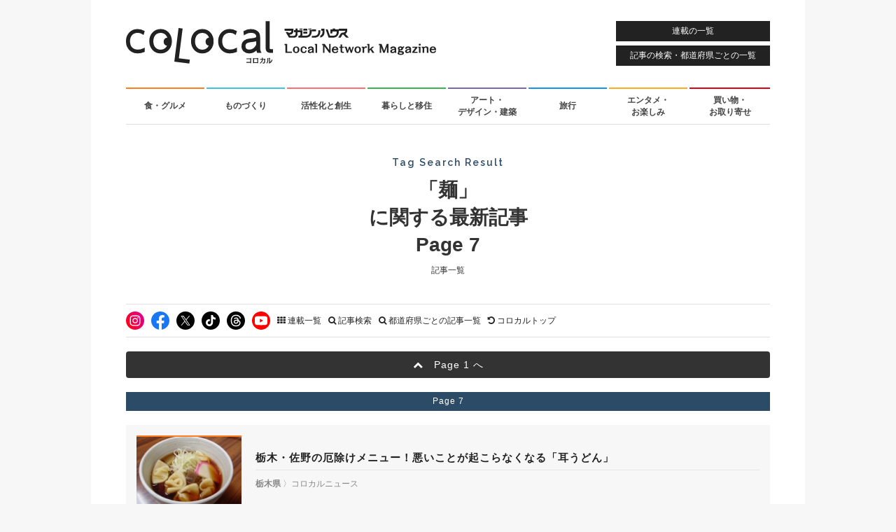

--- FILE ---
content_type: text/html; charset=UTF-8
request_url: https://colocal.jp/tag/sol-noodle/page/7
body_size: 7800
content:
<!DOCTYPE html>
<html lang="ja"
      xmlns:og="http://ogp.me/ns#"
      xmlns:fb="http://www.facebook.com/2008/fbml"
      xmlns:mixi="http://mixi-platform.com/ns#">
<head>
<meta http-equiv="content-type" content="text/html; charset=UTF-8" />
<meta http-equiv="X-UA-Compatible" content="IE=edge">
<title>「麺」に関する最新記事｜Page 7｜「colocal コロカル」ローカルを学ぶ・暮らす・旅する</title>
<meta property="og:site_name" content="「colocal コロカル」ローカルを学ぶ・暮らす・旅する" />
<meta property="og:title" content="「麺」に関する最新記事｜Page 7" />
<meta property="og:url" content="http://colocal.jp/tag/sol-noodle/page/7" />
<meta property="og:image" content="https://libs.colocal.jp/wp-content/themes/colocal/libs/images/cmn/cmn-ogimage.jpg" />
<meta property="fb:app_id" content="1659586090982917" />
<meta property="og:description" content="日本各地の魅力ある「ローカル・地域」情報をテーマにしたWebマガジン『コロカル』。「麺」についてのおすすめ記事一覧ページ（P.7）です。気になった最新記事はぜひチェックを！" />
<meta name="description" content="日本各地の魅力ある「ローカル・地域」情報をテーマにしたWebマガジン『コロカル』。「麺」についてのおすすめ記事一覧ページ（P.7）です。気になった最新記事はぜひチェックを！" />
<link rel="next" href="https://colocal.jp/tag/sol-noodle/page/8" />
<link rel="prev" href="https://colocal.jp/tag/sol-noodle/page/6" />
<!-- wp_head	////////////////////////////////////////////////////////////-->
<meta name='robots' content='max-image-preview:large' />
<link rel="canonical" href="https://colocal.jp/tag/sol-noodle/page/7" />
<link rel='dns-prefetch' href='//anymind360.com' />
<link rel="alternate" type="application/rss+xml" title="「colocal コロカル」ローカルを学ぶ・暮らす・旅する &raquo; フィード" href="https://colocal.jp/feed" />
<link rel="alternate" type="application/rss+xml" title="「colocal コロカル」ローカルを学ぶ・暮らす・旅する &raquo; コメントフィード" href="https://colocal.jp/comments/feed" />
<!-- Global site tag (gtag.js) - Google Analytics -->
<script async src="https://www.googletagmanager.com/gtag/js?id=G-W39ZJVMR98"></script>
<script>window.dataLayer = window.dataLayer || []; function gtag(){dataLayer.push(arguments);} gtag('js', new Date()); gtag('config', 'G-W39ZJVMR98');</script>
<script>
//google customsearch
(function() {
var cx = '009309843068459908571:dbj-98ssoiq';
var gcse = document.createElement('script');
gcse.type = 'text/javascript';
gcse.async = true;
gcse.src = 'https://cse.google.com/cse.js?cx=' + cx;
var s = document.getElementsByTagName('script')[0];
s.parentNode.insertBefore(gcse, s);
})();
</script>
<!-- Google Tag Manager -->
<script>(function(w,d,s,l,i){w[l]=w[l]||[];w[l].push({'gtm.start':
new Date().getTime(),event:'gtm.js'});var f=d.getElementsByTagName(s)[0],
j=d.createElement(s),dl=l!='dataLayer'?'&l='+l:'';j.async=true;j.src=
'https://www.googletagmanager.com/gtm.js?id='+i+dl;f.parentNode.insertBefore(j,f);
})(window,document,'script','dataLayer','GTM-KTCJKJS');</script>
<!-- End Google Tag Manager -->
<style id='wp-img-auto-sizes-contain-inline-css' type='text/css'>
img:is([sizes=auto i],[sizes^="auto," i]){contain-intrinsic-size:3000px 1500px}
/*# sourceURL=wp-img-auto-sizes-contain-inline-css */
</style>
<style id='classic-theme-styles-inline-css' type='text/css'>
/*! This file is auto-generated */
.wp-block-button__link{color:#fff;background-color:#32373c;border-radius:9999px;box-shadow:none;text-decoration:none;padding:calc(.667em + 2px) calc(1.333em + 2px);font-size:1.125em}.wp-block-file__button{background:#32373c;color:#fff;text-decoration:none}
/*# sourceURL=/wp-includes/css/classic-themes.min.css */
</style>
<script type="text/javascript" src="//anymind360.com/js/18646/ats.js?ver=1.0.0" id="anymind-sw-js"></script>
<script type="text/javascript" src="//ajax.googleapis.com/ajax/libs/jquery/1.8.1/jquery.min.js?ver=1.8.1" id="jquery-js"></script>
<link rel="author" href="//plus.google.com/115339915240083529365" />
<script type="text/javascript">
	window.urlSnsNormal = 'https://colocal.jp/tag/sol-noodle';
	window.urlSnsProtocol = 'ssl';
	window.urlDictPid = window.urlDictPid || {};
	window.urlDictPid['29494'] = '';
</script>

<!-- libs css	////////////////////////////////////////////////////////////-->
<link rel="shortcut icon" href="/favicon.ico" />
<link rel="stylesheet" href="//maxcdn.bootstrapcdn.com/font-awesome/4.4.0/css/font-awesome.min.css">
<link rel="stylesheet" type="text/css" href="//fonts.googleapis.com/css?family=Raleway:400,600" />
<link rel="stylesheet" type="text/css" href="https://libs.colocal.jp/wp-content/themes/colocal/libs/css/cmn-format.css?ver=7.151" />
<link rel="stylesheet" type="text/css" href="https://libs.colocal.jp/wp-content/themes/colocal/libs/css/cmn-style.css?ver=7.151" />

<!-- libs js	////////////////////////////////////////////////////////////-->
<!--[if lt IE 9]>
<script src="//html5shiv.googlecode.com/svn/trunk/html5.js"></script>
<![endif]-->
<script type="text/javascript" src="https://libs.colocal.jp/wp-content/themes/colocal/libs/js/cmn-plugin.js?ver=7.151"></script>
<script type="text/javascript" src="https://libs.colocal.jp/wp-content/themes/colocal/libs/plugins/jquery.infinitescroll/jquery.infinitescroll.min.js"></script>
<script type="text/javascript" src="https://libs.colocal.jp/wp-content/themes/colocal/libs/js/cmn-common.js?ver=7.151"></script>
<script type="text/javascript" src="https://libs.colocal.jp/wp-content/themes/colocal/libs/js/arc-infinitescroll-archive.js?ver=7.151"></script>


<!-- Facebook Pixel Code	////////////////////////////////////////////////////////-->
<script>
  !function(f,b,e,v,n,t,s)
  {if(f.fbq)return;n=f.fbq=function(){n.callMethod?
  n.callMethod.apply(n,arguments):n.queue.push(arguments)};
  if(!f._fbq)f._fbq=n;n.push=n;n.loaded=!0;n.version='2.0';
  n.queue=[];t=b.createElement(e);t.async=!0;
  t.src=v;s=b.getElementsByTagName(e)[0];
  s.parentNode.insertBefore(t,s)}(window, document,'script',
  'https://connect.facebook.net/en_US/fbevents.js');
  fbq('init', '541540806007661');
  fbq('track', 'PageView');
</script>
<noscript>
<img height="1" width="1" style="display:none" src="https://www.facebook.com/tr?id=541540806007661&ev=PageView&noscript=1" />	
</noscript>
<!-- End Facebook Pixel Code -->


<style id='global-styles-inline-css' type='text/css'>
:root{--wp--preset--aspect-ratio--square: 1;--wp--preset--aspect-ratio--4-3: 4/3;--wp--preset--aspect-ratio--3-4: 3/4;--wp--preset--aspect-ratio--3-2: 3/2;--wp--preset--aspect-ratio--2-3: 2/3;--wp--preset--aspect-ratio--16-9: 16/9;--wp--preset--aspect-ratio--9-16: 9/16;--wp--preset--color--black: #000000;--wp--preset--color--cyan-bluish-gray: #abb8c3;--wp--preset--color--white: #ffffff;--wp--preset--color--pale-pink: #f78da7;--wp--preset--color--vivid-red: #cf2e2e;--wp--preset--color--luminous-vivid-orange: #ff6900;--wp--preset--color--luminous-vivid-amber: #fcb900;--wp--preset--color--light-green-cyan: #7bdcb5;--wp--preset--color--vivid-green-cyan: #00d084;--wp--preset--color--pale-cyan-blue: #8ed1fc;--wp--preset--color--vivid-cyan-blue: #0693e3;--wp--preset--color--vivid-purple: #9b51e0;--wp--preset--gradient--vivid-cyan-blue-to-vivid-purple: linear-gradient(135deg,rgb(6,147,227) 0%,rgb(155,81,224) 100%);--wp--preset--gradient--light-green-cyan-to-vivid-green-cyan: linear-gradient(135deg,rgb(122,220,180) 0%,rgb(0,208,130) 100%);--wp--preset--gradient--luminous-vivid-amber-to-luminous-vivid-orange: linear-gradient(135deg,rgb(252,185,0) 0%,rgb(255,105,0) 100%);--wp--preset--gradient--luminous-vivid-orange-to-vivid-red: linear-gradient(135deg,rgb(255,105,0) 0%,rgb(207,46,46) 100%);--wp--preset--gradient--very-light-gray-to-cyan-bluish-gray: linear-gradient(135deg,rgb(238,238,238) 0%,rgb(169,184,195) 100%);--wp--preset--gradient--cool-to-warm-spectrum: linear-gradient(135deg,rgb(74,234,220) 0%,rgb(151,120,209) 20%,rgb(207,42,186) 40%,rgb(238,44,130) 60%,rgb(251,105,98) 80%,rgb(254,248,76) 100%);--wp--preset--gradient--blush-light-purple: linear-gradient(135deg,rgb(255,206,236) 0%,rgb(152,150,240) 100%);--wp--preset--gradient--blush-bordeaux: linear-gradient(135deg,rgb(254,205,165) 0%,rgb(254,45,45) 50%,rgb(107,0,62) 100%);--wp--preset--gradient--luminous-dusk: linear-gradient(135deg,rgb(255,203,112) 0%,rgb(199,81,192) 50%,rgb(65,88,208) 100%);--wp--preset--gradient--pale-ocean: linear-gradient(135deg,rgb(255,245,203) 0%,rgb(182,227,212) 50%,rgb(51,167,181) 100%);--wp--preset--gradient--electric-grass: linear-gradient(135deg,rgb(202,248,128) 0%,rgb(113,206,126) 100%);--wp--preset--gradient--midnight: linear-gradient(135deg,rgb(2,3,129) 0%,rgb(40,116,252) 100%);--wp--preset--font-size--small: 13px;--wp--preset--font-size--medium: 20px;--wp--preset--font-size--large: 36px;--wp--preset--font-size--x-large: 42px;--wp--preset--spacing--20: 0.44rem;--wp--preset--spacing--30: 0.67rem;--wp--preset--spacing--40: 1rem;--wp--preset--spacing--50: 1.5rem;--wp--preset--spacing--60: 2.25rem;--wp--preset--spacing--70: 3.38rem;--wp--preset--spacing--80: 5.06rem;--wp--preset--shadow--natural: 6px 6px 9px rgba(0, 0, 0, 0.2);--wp--preset--shadow--deep: 12px 12px 50px rgba(0, 0, 0, 0.4);--wp--preset--shadow--sharp: 6px 6px 0px rgba(0, 0, 0, 0.2);--wp--preset--shadow--outlined: 6px 6px 0px -3px rgb(255, 255, 255), 6px 6px rgb(0, 0, 0);--wp--preset--shadow--crisp: 6px 6px 0px rgb(0, 0, 0);}:where(.is-layout-flex){gap: 0.5em;}:where(.is-layout-grid){gap: 0.5em;}body .is-layout-flex{display: flex;}.is-layout-flex{flex-wrap: wrap;align-items: center;}.is-layout-flex > :is(*, div){margin: 0;}body .is-layout-grid{display: grid;}.is-layout-grid > :is(*, div){margin: 0;}:where(.wp-block-columns.is-layout-flex){gap: 2em;}:where(.wp-block-columns.is-layout-grid){gap: 2em;}:where(.wp-block-post-template.is-layout-flex){gap: 1.25em;}:where(.wp-block-post-template.is-layout-grid){gap: 1.25em;}.has-black-color{color: var(--wp--preset--color--black) !important;}.has-cyan-bluish-gray-color{color: var(--wp--preset--color--cyan-bluish-gray) !important;}.has-white-color{color: var(--wp--preset--color--white) !important;}.has-pale-pink-color{color: var(--wp--preset--color--pale-pink) !important;}.has-vivid-red-color{color: var(--wp--preset--color--vivid-red) !important;}.has-luminous-vivid-orange-color{color: var(--wp--preset--color--luminous-vivid-orange) !important;}.has-luminous-vivid-amber-color{color: var(--wp--preset--color--luminous-vivid-amber) !important;}.has-light-green-cyan-color{color: var(--wp--preset--color--light-green-cyan) !important;}.has-vivid-green-cyan-color{color: var(--wp--preset--color--vivid-green-cyan) !important;}.has-pale-cyan-blue-color{color: var(--wp--preset--color--pale-cyan-blue) !important;}.has-vivid-cyan-blue-color{color: var(--wp--preset--color--vivid-cyan-blue) !important;}.has-vivid-purple-color{color: var(--wp--preset--color--vivid-purple) !important;}.has-black-background-color{background-color: var(--wp--preset--color--black) !important;}.has-cyan-bluish-gray-background-color{background-color: var(--wp--preset--color--cyan-bluish-gray) !important;}.has-white-background-color{background-color: var(--wp--preset--color--white) !important;}.has-pale-pink-background-color{background-color: var(--wp--preset--color--pale-pink) !important;}.has-vivid-red-background-color{background-color: var(--wp--preset--color--vivid-red) !important;}.has-luminous-vivid-orange-background-color{background-color: var(--wp--preset--color--luminous-vivid-orange) !important;}.has-luminous-vivid-amber-background-color{background-color: var(--wp--preset--color--luminous-vivid-amber) !important;}.has-light-green-cyan-background-color{background-color: var(--wp--preset--color--light-green-cyan) !important;}.has-vivid-green-cyan-background-color{background-color: var(--wp--preset--color--vivid-green-cyan) !important;}.has-pale-cyan-blue-background-color{background-color: var(--wp--preset--color--pale-cyan-blue) !important;}.has-vivid-cyan-blue-background-color{background-color: var(--wp--preset--color--vivid-cyan-blue) !important;}.has-vivid-purple-background-color{background-color: var(--wp--preset--color--vivid-purple) !important;}.has-black-border-color{border-color: var(--wp--preset--color--black) !important;}.has-cyan-bluish-gray-border-color{border-color: var(--wp--preset--color--cyan-bluish-gray) !important;}.has-white-border-color{border-color: var(--wp--preset--color--white) !important;}.has-pale-pink-border-color{border-color: var(--wp--preset--color--pale-pink) !important;}.has-vivid-red-border-color{border-color: var(--wp--preset--color--vivid-red) !important;}.has-luminous-vivid-orange-border-color{border-color: var(--wp--preset--color--luminous-vivid-orange) !important;}.has-luminous-vivid-amber-border-color{border-color: var(--wp--preset--color--luminous-vivid-amber) !important;}.has-light-green-cyan-border-color{border-color: var(--wp--preset--color--light-green-cyan) !important;}.has-vivid-green-cyan-border-color{border-color: var(--wp--preset--color--vivid-green-cyan) !important;}.has-pale-cyan-blue-border-color{border-color: var(--wp--preset--color--pale-cyan-blue) !important;}.has-vivid-cyan-blue-border-color{border-color: var(--wp--preset--color--vivid-cyan-blue) !important;}.has-vivid-purple-border-color{border-color: var(--wp--preset--color--vivid-purple) !important;}.has-vivid-cyan-blue-to-vivid-purple-gradient-background{background: var(--wp--preset--gradient--vivid-cyan-blue-to-vivid-purple) !important;}.has-light-green-cyan-to-vivid-green-cyan-gradient-background{background: var(--wp--preset--gradient--light-green-cyan-to-vivid-green-cyan) !important;}.has-luminous-vivid-amber-to-luminous-vivid-orange-gradient-background{background: var(--wp--preset--gradient--luminous-vivid-amber-to-luminous-vivid-orange) !important;}.has-luminous-vivid-orange-to-vivid-red-gradient-background{background: var(--wp--preset--gradient--luminous-vivid-orange-to-vivid-red) !important;}.has-very-light-gray-to-cyan-bluish-gray-gradient-background{background: var(--wp--preset--gradient--very-light-gray-to-cyan-bluish-gray) !important;}.has-cool-to-warm-spectrum-gradient-background{background: var(--wp--preset--gradient--cool-to-warm-spectrum) !important;}.has-blush-light-purple-gradient-background{background: var(--wp--preset--gradient--blush-light-purple) !important;}.has-blush-bordeaux-gradient-background{background: var(--wp--preset--gradient--blush-bordeaux) !important;}.has-luminous-dusk-gradient-background{background: var(--wp--preset--gradient--luminous-dusk) !important;}.has-pale-ocean-gradient-background{background: var(--wp--preset--gradient--pale-ocean) !important;}.has-electric-grass-gradient-background{background: var(--wp--preset--gradient--electric-grass) !important;}.has-midnight-gradient-background{background: var(--wp--preset--gradient--midnight) !important;}.has-small-font-size{font-size: var(--wp--preset--font-size--small) !important;}.has-medium-font-size{font-size: var(--wp--preset--font-size--medium) !important;}.has-large-font-size{font-size: var(--wp--preset--font-size--large) !important;}.has-x-large-font-size{font-size: var(--wp--preset--font-size--x-large) !important;}
/*# sourceURL=global-styles-inline-css */
</style>
</head>
<body id="tag" class="post-archive layout-fulled v2">

<!-- Google Tag Manager (noscript) -->
<noscript><iframe src="https://www.googletagmanager.com/ns.html?id=GTM-KTCJKJS"
height="0" width="0" style="display:none;visibility:hidden"></iframe></noscript>
<!-- End Google Tag Manager (noscript) -->
<div id="fb-root"></div>
<script async defer crossorigin="anonymous" src="https://connect.facebook.net/ja_JP/sdk.js#xfbml=1&version=v18.0&appId=1659586090982917" nonce="OiLeKihj"></script>
<script id="_lognos_script_3065_" defer type="text/javascript" src="//img.macromill.com/js/us001862nhv/1000030654-fd/lognos.js"></script>	
<div id="wrapper">

<header>
	<p id="logo-colocal"><a href="https://colocal.jp/" class="trackevent" data-action="click logo pc"><img src="https://libs.colocal.jp/wp-content/themes/colocal/libs/images/cmn/cmn-logo.svg" width="443" height="61" data-no-lazy="1" alt="colocal コロカル　マガジンハウス Local Network Magazine"></a></p>
<a id="btnHeaderMenu" class="btnHeader trackevent ef-transition" data-action="click nav pc" href="https://colocal.jp/menu/">連載の一覧</a>
<a id="btnHeaderSearch" class="btnHeader trackevent ef-transition" data-action="click nav pc" href="https://colocal.jp/search/">記事の検索・都道府県ごとの一覧</a>
</header>

<nav>
	<ul class="clearfix">
		<li><a class="use-genrecolor colored-border-gen-food ef-transition trackevent" data-action="click nav pc" href="https://colocal.jp/genre/gen-food" data-genreslug="gen-food" data-genrecolor-text="1">食・グルメ<span class="colored-bg-gen-food"></span></a></li>
		<li><a class="use-genrecolor colored-border-gen-craftsmanship ef-transition trackevent" data-action="click nav pc" href="https://colocal.jp/genre/gen-craftsmanship" data-genreslug="gen-craftsmanship" data-genrecolor-text="1">ものづくり<span class="colored-bg-gen-craftsmanship"></span></a></li>
		<li><a class="use-genrecolor colored-border-gen-activation ef-transition trackevent" data-action="click nav pc" href="https://colocal.jp/genre/gen-activation" data-genreslug="gen-activation" data-genrecolor-text="1">活性化と創生<span class="colored-bg-gen-activation"></span></a></li>
		<li><a class="use-genrecolor colored-border-gen-life ef-transition trackevent" data-action="click nav pc" href="https://colocal.jp/genre/gen-life" data-genreslug="gen-life" data-genrecolor-text="1">暮らしと移住<span class="colored-bg-gen-life"></span></a></li>
		<li><a class="use-genrecolor colored-border-gen-ada ef-transition trackevent" data-action="click nav pc" href="https://colocal.jp/genre/gen-ada" data-genreslug="gen-ada" data-genrecolor-text="1">アート・<br />デザイン・建築<span class="colored-bg-gen-ada"></span></a></li>
		<li><a class="use-genrecolor colored-border-gen-travel ef-transition trackevent" data-action="click nav pc" href="https://colocal.jp/genre/gen-travel" data-genreslug="gen-travel" data-genrecolor-text="1">旅行<span class="colored-bg-gen-travel"></span></a></li>
		<li><a class="use-genrecolor colored-border-gen-entertainment ef-transition trackevent" data-action="click nav pc" href="https://colocal.jp/genre/gen-entertainment" data-genreslug="gen-entertainment" data-genrecolor-text="1">エンタメ・<br />お楽しみ<span class="colored-bg-gen-entertainment"></span></a></li>
		<li><a class="use-genrecolor colored-border-gen-shopping ef-transition trackevent" data-action="click nav pc" href="https://colocal.jp/genre/gen-shopping" data-genreslug="gen-shopping" data-genrecolor-text="1">買い物・<br />お取り寄せ<span class="colored-bg-gen-shopping"></span></a></li>
	</ul>
</nav>

<div id="contents">

<section>

<div class="area-main">

	<div class="wrap-page-title">
		<h1 class="page-title"><span class="colored-cmn4">Tag Search Result</span><br />「麺」<br />に関する最新記事<br />Page 7</h1>
		<h2 class="page-title-sub">記事一覧</h2>
	</div>
	<div class="ui-tools ui-tools-page clearfix">
		<div class="inner">
<ul class="list-tools -six">
	
	<li class="item-tools -sns">
		<ul class="item-tools-inner -sns">
			<li><a class="btn-sns -ig trackevent" data-action="click tools topfix sns pc" data-label="/vt-sns/" href="https://www.instagram.com/colocal_jp/" target="_blank"><img class="btn-sns-image -ig" src="https://libs.colocal.jp/wp-content/themes/colocal/libs/images/cmn/cmn-icon-sns-cir-ig-wt.svg" width="40" height="40" alt="Instagram"></a></li>
			<li><a class="btn-sns -fb trackevent" data-action="click tools topfix sns pc" data-label="/vt-sns/" href="https://www.facebook.com/colocal.jp" target="_blank"><img class="btn-sns-image -fb" src="https://libs.colocal.jp/wp-content/themes/colocal/libs/images/cmn/cmn-icon-sns-cir-fb-wt.svg" width="40" height="40" alt="Facebook"></a></li>
			<li><a class="btn-sns -x trackevent" data-action="click tools topfix sns pc" data-label="/vt-sns/" href="https://x.com/intent/user?screen_name=colocal_jp" target="_blank"><img class="btn-sns-image -x" src="https://libs.colocal.jp/wp-content/themes/colocal/libs/images/cmn/cmn-icon-sns-cir-x-wt.svg" width="40" height="40" alt="X"></a></li>
			<li><a class="btn-sns -tt trackevent" data-action="click tools topfix sns pc" data-label="/vt-sns/" href="https://www.tiktok.com/@colocal.jp" target="_blank"><img class="btn-sns-image -tt" src="https://libs.colocal.jp/wp-content/themes/colocal/libs/images/cmn/cmn-icon-sns-cir-tt-wt.svg" width="40" height="40" alt="TikTok"></a></li>
			<li><a class="btn-sns -td trackevent" data-action="click tools topfix sns pc" data-label="/vt-sns/" href="https://www.threads.com/@colocal_jp" target="_blank"><img class="btn-sns-image -td" src="https://libs.colocal.jp/wp-content/themes/colocal/libs/images/cmn/cmn-icon-sns-cir-td-wt.svg" width="40" height="40" alt="Threads"></a></li>
			<li><a class="btn-sns -yt trackevent" data-action="click tools topfix sns pc" data-label="/vt-sns/" href="https://www.youtube.com/user/colocalJP" target="_blank"><img class="btn-sns-image -yt" src="https://libs.colocal.jp/wp-content/themes/colocal/libs/images/cmn/cmn-icon-sns-cir-yt-wt.svg" width="40" height="40" alt="YouTube"></a></li>
		</ul>
	</li>
	
	<li class="item-tools -navi">
		<ul class="item-tools-inner -navi">
	
			<li class="btn-basis btn-menu"><a class="trackevent" data-action="click tools topfix pc" href="https://colocal.jp/menu/"><i class="fa fa-th"></i> <span>連載一覧</span></a></li>
			<li class="btn-basis btn-search"><a class="trackevent" data-action="click tools topfix pc" href="https://colocal.jp/search/"><i class="fa fa-search"></i> <span>記事検索</span></a></li>
			<li class="btn-basis btn-pref"><a class="trackevent" data-action="click tools topfix pc" href="https://colocal.jp/prefposts/"><i class="fa fa-search"></i> <span>都道府県ごとの記事一覧</span></a></li>
			<li class="btn-basis btn-home"><a class="trackevent" data-action="click tools topfix pc" href="https://colocal.jp/"><i class="fa fa-undo" aria-hidden="true"></i> <span>コロカルトップ</span></a></li>
		</ul>
	</li>
</ul>
		</div>
	</div>
	<div class="area-main-left infinitescroll-target-holder">
		<div class="infinitescroll-target-load" data-pageno="7" data-url="/tag/sol-noodle/page/7" data-title="「麺」に関する最新記事｜Page 7｜「colocal コロカル」ローカルを学ぶ・暮らす・旅する">
			<p class="wrap-inline-btn wrap-inline-btn-fulled ta-center btn-to-archive-firstpage"><a href="https://colocal.jp/tag/sol-noodle" class="colored-bg-bk"><i class="fa fa-chevron-up" aria-hidden="true"></i>&emsp;Page 1 へ</a></p>
			<!-- cxense-content -->
			<div class="cxense-content">
				<p class="str-pageno">Page 7</p>
				<ul class="postlist-normal -column-1 -bg-gray">	
<li><a class="wrap-post use-genrecolor ef-transition" href="https://colocal.jp/news/29494.html" data-genreslug="gen-food"><div class="inner clearfix"><div class="wrap-thumb wrap-thumb-news colored-border-gen-food imgblock"><img class="colored-border-gen-food" src="https://libs.colocal.jp/wp-content/uploads/2014/02/20140213080316-1_147x95_scaled_cropp.jpg" width="147" /></div><div class="wrap-text"><div class="wrap-text-inner"><p class="title" data-genrecolor-text="0">栃木・佐野の厄除けメニュー！悪いことが起こらなくなる「耳うどん」</p><p class="desc" data-genrecolor-text="1"><span class="bold">栃木県</span> 〉コロカルニュース　</p></div></div></div></a></li>
<li><a class="wrap-post use-genrecolor ef-transition" href="https://colocal.jp/news/28557.html" data-genreslug="gen-food"><div class="inner clearfix"><div class="wrap-thumb wrap-thumb-news colored-border-gen-food imgblock"><img class="colored-border-gen-food" src="https://libs.colocal.jp/wp-content/uploads/2014/01/thum5.jpg" width="147" /></div><div class="wrap-text"><div class="wrap-text-inner"><p class="title" data-genrecolor-text="0">甘さとアルミ鍋が特徴！ワンコインで食べられる愛媛・松山のソウルフード「鍋焼きうどん」</p><p class="desc" data-genrecolor-text="1"><span class="bold">愛媛県</span> 〉コロカルニュース　</p></div></div></div></a></li>
<li><a class="wrap-post use-genrecolor ef-transition" href="https://colocal.jp/news/28103.html" data-genreslug="gen-food"><div class="inner clearfix"><div class="wrap-thumb wrap-thumb-news colored-border-gen-food imgblock"><img class="colored-border-gen-food" src="https://libs.colocal.jp/wp-content/uploads/2014/01/toshiakeudon_147x95_scaled_cropp-2.jpg" width="147" /></div><div class="wrap-text"><div class="wrap-text-inner"><p class="title" data-genrecolor-text="0">もう食べた？うどん県が提唱する年越しそばならぬ「年明けうどん」</p><p class="desc" data-genrecolor-text="1"><span class="bold">香川県</span> 〉コロカルニュース　</p></div></div></div></a></li>
<li><a class="wrap-post use-genrecolor ef-transition" href="https://colocal.jp/news/27506.html" data-genreslug="gen-food"><div class="inner clearfix"><div class="wrap-thumb wrap-thumb-news colored-border-gen-food imgblock"><img class="colored-border-gen-food" src="https://libs.colocal.jp/wp-content/uploads/2013/12/20131212034727DSC09195-1_147x95_scaled_cropp.jpg" width="147" /></div><div class="wrap-text"><div class="wrap-text-inner"><p class="title" data-genrecolor-text="0">今日のグルメ：香川県小豆島の地元メニュー。ツルツルでコシのある「ふしめん」</p><p class="desc" data-genrecolor-text="1"><span class="bold">香川県</span> 〉コロカルニュース　</p></div></div></div></a></li>
<li><a class="wrap-post use-genrecolor ef-transition" href="https://colocal.jp/news/25556.html" data-genreslug="gen-food"><div class="inner clearfix"><div class="wrap-thumb wrap-thumb-news colored-border-gen-food imgblock"><img class="colored-border-gen-food" src="https://libs.colocal.jp/wp-content/uploads/2013/10/10523738674_d434870083_o_147x95_scaled_cropp.jpg" width="147" /></div><div class="wrap-text"><div class="wrap-text-inner"><p class="title" data-genrecolor-text="0">名古屋名物「あんかけスパゲティ」って？</p><p class="desc" data-genrecolor-text="1"><span class="bold">愛知県</span> 〉コロカルニュース　</p></div></div></div></a></li>
<li><a class="wrap-post use-genrecolor ef-transition" href="https://colocal.jp/news/25465.html" data-genreslug="gen-food"><div class="inner clearfix"><div class="wrap-thumb wrap-thumb-news colored-border-gen-food imgblock"><img class="colored-border-gen-food" src="https://libs.colocal.jp/wp-content/uploads/2013/10/10472502025_ac39274c9c_o_147x95_scaled_cropp.jpg" width="147" /></div><div class="wrap-text"><div class="wrap-text-inner"><p class="title" data-genrecolor-text="0">今日のグルメ：麺がキラキラしてる！群馬・伊香保の名物「水沢うどん」</p><p class="desc" data-genrecolor-text="1"><span class="bold">群馬県</span> 〉コロカルニュース　</p></div></div></div></a></li>
<li><a class="wrap-post use-genrecolor ef-transition" href="https://colocal.jp/news/24203.html" data-genreslug="gen-food"><div class="inner clearfix"><div class="wrap-thumb wrap-thumb-news colored-border-gen-food imgblock"><img class="colored-border-gen-food" src="https://libs.colocal.jp/wp-content/uploads/2013/09/201309300538001374842_549183875135137_90056845_n-1_147x95_scaled_cropp.jpg" width="147" /></div><div class="wrap-text"><div class="wrap-text-inner"><p class="title" data-genrecolor-text="0">ご当地うどん20種類が秋田に集結！！「全国まるごとうどんエキスポ」開催</p><p class="desc" data-genrecolor-text="1"><span class="bold">秋田県</span> 〉コロカルニュース　</p></div></div></div></a></li>
<li><a class="wrap-post use-genrecolor ef-transition" href="https://colocal.jp/news/23955.html" data-genreslug="gen-food"><div class="inner clearfix"><div class="wrap-thumb wrap-thumb-news colored-border-gen-food imgblock"><img class="colored-border-gen-food" src="https://libs.colocal.jp/wp-content/uploads/2013/09/20130920102656bb85259820e211e3bdc622000a1fb844_7-1_147x95_scaled_cropp.jpg" width="147" /></div><div class="wrap-text"><div class="wrap-text-inner"><p class="title" data-genrecolor-text="0">今日のグルメ：地元民にも熱狂的ファンを持つ和歌山ラーメンの老舗「山為食堂」</p><p class="desc" data-genrecolor-text="1"><span class="bold">和歌山県</span> 〉コロカルニュース　</p></div></div></div></a></li>
<li><a class="wrap-post use-genrecolor ef-transition" href="https://colocal.jp/news/22670.html" data-genreslug="gen-activation"><div class="inner clearfix"><div class="wrap-thumb wrap-thumb-news colored-border-gen-activation imgblock"><img class="colored-border-gen-activation" src="https://libs.colocal.jp/wp-content/uploads/2013/08/201308050235266-05-008-1_147x95_scaled_cropp-2.jpg" width="147" /></div><div class="wrap-text"><div class="wrap-text-inner"><p class="title" data-genrecolor-text="0">香川県、遂にうどんで発電を実現</p><p class="desc" data-genrecolor-text="1"><span class="bold">香川県</span> 〉コロカルニュース　</p></div></div></div></a></li>
<li><a class="wrap-post use-genrecolor ef-transition" href="https://colocal.jp/news/22552.html" data-genreslug="gen-food"><div class="inner clearfix"><div class="wrap-thumb wrap-thumb-news colored-border-gen-food imgblock"><img class="colored-border-gen-food" src="https://libs.colocal.jp/wp-content/uploads/2013/08/20130801121144971370_578964732141826_708220180_n-1-1_147x95_scaled_cropp.jpg" width="147" /></div><div class="wrap-text"><div class="wrap-text-inner"><p class="title" data-genrecolor-text="0">岡崎の新名物、まぜめんを広めたい！「岡崎城家康公夏まつり」にオカザえもん出演</p><p class="desc" data-genrecolor-text="1"><span class="bold">愛知県</span> 〉コロカルニュース　</p></div></div></div></a></li>
				</ul>
			</div>
			<!-- /cxense-content -->
<div class="tablenav">
<a class="prev page-numbers" href="https://colocal.jp/tag/sol-noodle/page/6"><</a>
<a class="page-numbers" href="https://colocal.jp/tag/sol-noodle">1</a>
<span class="page-numbers dots">&hellip;</span>
<a class="page-numbers" href="https://colocal.jp/tag/sol-noodle/page/5">5</a>
<a class="page-numbers" href="https://colocal.jp/tag/sol-noodle/page/6">6</a>
<span aria-current="page" class="page-numbers current">7</span>
<a class="page-numbers" href="https://colocal.jp/tag/sol-noodle/page/8">8</a>
<a class="next page-numbers" href="https://colocal.jp/tag/sol-noodle/page/8">></a></div>		</div>
	</div>
	
</div><!--/area-main-->
</section>
</div><!--/contents-->
<footer class="footer-colo clearfix">
<p><a href="#top">↑ TOP</a></p>
<ul class="nav-footer">
<li><a href="https://colocal.jp/about/">コロカルとは</a></li>
<li><a href="https://ad-mag.jp/colocal/" target="_blank">お問い合わせ</a></li>
<li><a href="https://colocal.jp/ad/">広告掲載</a></li>
<li><a href="https://magazineworld.jp/info/privacy/" target="_blank">プライバシーポリシー</a></li>
<li id="datasign_privacy_notice__dac2335c">
<input type="hidden" class="opn_link_text" value="オンラインプライバシー通知">
<script class="__datasign_privacy_notice__" src="//as.datasign.co/js/opn.js" data-hash="dac2335c" async></script>
</li>
<li><a href="https://colocal.jp/terms/">利用規約</a></li>
<li><a href="https://colocal.jp/sitemap/">サイトマップ</a></li>
</ul>
<ul class="nav-footer padT15">
<li class="copy">&copy; 1945-<span>2011</span> MAGAZINEHOUSE</li>
</ul>
</footer>
<footer class="footer-mh clearfix">
<ul class="nav-footer">
<li><a href="https://ananweb.jp/" target="_blank">anan</a></li>
<li><a href="https://brutus.jp/" target="_blank">BRUTUS</a></li>
<li><a href="https://casabrutus.com/" target="_blank">Casa BRUTUS</a></li>
<li><a href="https://croissant-online.jp/" target="_blank">クロワッサン</a></li>
<li><a href="https://ginzamag.com/" target="_blank">GINZA</a></li>
<li><a href="https://hanako.tokyo/" target="_blank">Hanako</a></li>
<li><a href="https://andpremium.jp/" target="_blank">&Premium</a></li>
<li><a href="https://tarzanweb.jp/" target="_blank">Tarzan</a></li>
<li><a href="https://hanakomama.jp/" target="_blank">Hanakoママ</a></li>
<li><a href="https://kunel-salon.com/" target="_blank">クウネル・サロン</a></li>
<li><a href="https://co-coco.jp/" target="_blank">こここ</a></li>
<li><a href="https://mcs.magazineworld.jp/" target="_blank">MCS</a></li>
</ul>
<ul class="nav-footer">
<li><a href="https://magazineworld.jp/" target="_blank">マガジンワールド</a></li>
<li><a href="https://ad-mag.jp/" target="_blank">広告掲載（全メディア）</a></li>
<li><a href="https://magazineworld.jp/info/privacy/" target="_blank">Privacy Policy</a></li>
</ul>
</footer></div><!--/wrapper-->

<script type="speculationrules">
{"prefetch":[{"source":"document","where":{"and":[{"href_matches":"/*"},{"not":{"href_matches":["/wp-*.php","/wp-admin/*","/wp-content/uploads/*","/wp-content/*","/wp-content/plugins/*","/wp-content/themes/colocal/*","/*\\?(.+)"]}},{"not":{"selector_matches":"a[rel~=\"nofollow\"]"}},{"not":{"selector_matches":".no-prefetch, .no-prefetch a"}}]},"eagerness":"conservative"}]}
</script>
<script type="text/javascript" src="https://libs.colocal.jp/wp-content/themes/colocal/libs/js/analytics-eventtracking.js?ver=7.151"></script>

</body>
</html>

--- FILE ---
content_type: text/html; charset=UTF-8
request_url: https://colocal.jp/tag/sol-noodle/page/8
body_size: 7685
content:
<!DOCTYPE html>
<html lang="ja"
      xmlns:og="http://ogp.me/ns#"
      xmlns:fb="http://www.facebook.com/2008/fbml"
      xmlns:mixi="http://mixi-platform.com/ns#">
<head>
<meta http-equiv="content-type" content="text/html; charset=UTF-8" />
<meta http-equiv="X-UA-Compatible" content="IE=edge">
<title>「麺」に関する最新記事｜Page 8｜「colocal コロカル」ローカルを学ぶ・暮らす・旅する</title>
<meta property="og:site_name" content="「colocal コロカル」ローカルを学ぶ・暮らす・旅する" />
<meta property="og:title" content="「麺」に関する最新記事｜Page 8" />
<meta property="og:url" content="http://colocal.jp/tag/sol-noodle/page/8" />
<meta property="og:image" content="https://libs.colocal.jp/wp-content/themes/colocal/libs/images/cmn/cmn-ogimage.jpg" />
<meta property="fb:app_id" content="1659586090982917" />
<meta property="og:description" content="日本各地の魅力ある「ローカル・地域」情報をテーマにしたWebマガジン『コロカル』。「麺」についてのおすすめ記事一覧ページ（P.8）です。気になった最新記事はぜひチェックを！" />
<meta name="description" content="日本各地の魅力ある「ローカル・地域」情報をテーマにしたWebマガジン『コロカル』。「麺」についてのおすすめ記事一覧ページ（P.8）です。気になった最新記事はぜひチェックを！" />
<link rel="prev" href="https://colocal.jp/tag/sol-noodle/page/7" />
<!-- wp_head	////////////////////////////////////////////////////////////-->
<meta name='robots' content='max-image-preview:large' />
<link rel="canonical" href="https://colocal.jp/tag/sol-noodle/page/8" />
<link rel='dns-prefetch' href='//anymind360.com' />
<link rel="alternate" type="application/rss+xml" title="「colocal コロカル」ローカルを学ぶ・暮らす・旅する &raquo; フィード" href="https://colocal.jp/feed" />
<link rel="alternate" type="application/rss+xml" title="「colocal コロカル」ローカルを学ぶ・暮らす・旅する &raquo; コメントフィード" href="https://colocal.jp/comments/feed" />
<!-- Global site tag (gtag.js) - Google Analytics -->
<script async src="https://www.googletagmanager.com/gtag/js?id=G-W39ZJVMR98"></script>
<script>window.dataLayer = window.dataLayer || []; function gtag(){dataLayer.push(arguments);} gtag('js', new Date()); gtag('config', 'G-W39ZJVMR98');</script>
<script>
//google customsearch
(function() {
var cx = '009309843068459908571:dbj-98ssoiq';
var gcse = document.createElement('script');
gcse.type = 'text/javascript';
gcse.async = true;
gcse.src = 'https://cse.google.com/cse.js?cx=' + cx;
var s = document.getElementsByTagName('script')[0];
s.parentNode.insertBefore(gcse, s);
})();
</script>
<!-- Google Tag Manager -->
<script>(function(w,d,s,l,i){w[l]=w[l]||[];w[l].push({'gtm.start':
new Date().getTime(),event:'gtm.js'});var f=d.getElementsByTagName(s)[0],
j=d.createElement(s),dl=l!='dataLayer'?'&l='+l:'';j.async=true;j.src=
'https://www.googletagmanager.com/gtm.js?id='+i+dl;f.parentNode.insertBefore(j,f);
})(window,document,'script','dataLayer','GTM-KTCJKJS');</script>
<!-- End Google Tag Manager -->
<style id='wp-img-auto-sizes-contain-inline-css' type='text/css'>
img:is([sizes=auto i],[sizes^="auto," i]){contain-intrinsic-size:3000px 1500px}
/*# sourceURL=wp-img-auto-sizes-contain-inline-css */
</style>
<style id='classic-theme-styles-inline-css' type='text/css'>
/*! This file is auto-generated */
.wp-block-button__link{color:#fff;background-color:#32373c;border-radius:9999px;box-shadow:none;text-decoration:none;padding:calc(.667em + 2px) calc(1.333em + 2px);font-size:1.125em}.wp-block-file__button{background:#32373c;color:#fff;text-decoration:none}
/*# sourceURL=/wp-includes/css/classic-themes.min.css */
</style>
<script type="text/javascript" src="//anymind360.com/js/18646/ats.js?ver=1.0.0" id="anymind-sw-js"></script>
<script type="text/javascript" src="//ajax.googleapis.com/ajax/libs/jquery/1.8.1/jquery.min.js?ver=1.8.1" id="jquery-js"></script>
<link rel="author" href="//plus.google.com/115339915240083529365" />
<script type="text/javascript">
	window.urlSnsNormal = 'https://colocal.jp/tag/sol-noodle';
	window.urlSnsProtocol = 'ssl';
	window.urlDictPid = window.urlDictPid || {};
	window.urlDictPid['21783'] = '';
</script>

<!-- libs css	////////////////////////////////////////////////////////////-->
<link rel="shortcut icon" href="/favicon.ico" />
<link rel="stylesheet" href="//maxcdn.bootstrapcdn.com/font-awesome/4.4.0/css/font-awesome.min.css">
<link rel="stylesheet" type="text/css" href="//fonts.googleapis.com/css?family=Raleway:400,600" />
<link rel="stylesheet" type="text/css" href="https://libs.colocal.jp/wp-content/themes/colocal/libs/css/cmn-format.css?ver=7.151" />
<link rel="stylesheet" type="text/css" href="https://libs.colocal.jp/wp-content/themes/colocal/libs/css/cmn-style.css?ver=7.151" />

<!-- libs js	////////////////////////////////////////////////////////////-->
<!--[if lt IE 9]>
<script src="//html5shiv.googlecode.com/svn/trunk/html5.js"></script>
<![endif]-->
<script type="text/javascript" src="https://libs.colocal.jp/wp-content/themes/colocal/libs/js/cmn-plugin.js?ver=7.151"></script>
<script type="text/javascript" src="https://libs.colocal.jp/wp-content/themes/colocal/libs/plugins/jquery.infinitescroll/jquery.infinitescroll.min.js"></script>
<script type="text/javascript" src="https://libs.colocal.jp/wp-content/themes/colocal/libs/js/cmn-common.js?ver=7.151"></script>
<script type="text/javascript" src="https://libs.colocal.jp/wp-content/themes/colocal/libs/js/arc-infinitescroll-archive.js?ver=7.151"></script>


<!-- Facebook Pixel Code	////////////////////////////////////////////////////////-->
<script>
  !function(f,b,e,v,n,t,s)
  {if(f.fbq)return;n=f.fbq=function(){n.callMethod?
  n.callMethod.apply(n,arguments):n.queue.push(arguments)};
  if(!f._fbq)f._fbq=n;n.push=n;n.loaded=!0;n.version='2.0';
  n.queue=[];t=b.createElement(e);t.async=!0;
  t.src=v;s=b.getElementsByTagName(e)[0];
  s.parentNode.insertBefore(t,s)}(window, document,'script',
  'https://connect.facebook.net/en_US/fbevents.js');
  fbq('init', '541540806007661');
  fbq('track', 'PageView');
</script>
<noscript>
<img height="1" width="1" style="display:none" src="https://www.facebook.com/tr?id=541540806007661&ev=PageView&noscript=1" />	
</noscript>
<!-- End Facebook Pixel Code -->


<style id='global-styles-inline-css' type='text/css'>
:root{--wp--preset--aspect-ratio--square: 1;--wp--preset--aspect-ratio--4-3: 4/3;--wp--preset--aspect-ratio--3-4: 3/4;--wp--preset--aspect-ratio--3-2: 3/2;--wp--preset--aspect-ratio--2-3: 2/3;--wp--preset--aspect-ratio--16-9: 16/9;--wp--preset--aspect-ratio--9-16: 9/16;--wp--preset--color--black: #000000;--wp--preset--color--cyan-bluish-gray: #abb8c3;--wp--preset--color--white: #ffffff;--wp--preset--color--pale-pink: #f78da7;--wp--preset--color--vivid-red: #cf2e2e;--wp--preset--color--luminous-vivid-orange: #ff6900;--wp--preset--color--luminous-vivid-amber: #fcb900;--wp--preset--color--light-green-cyan: #7bdcb5;--wp--preset--color--vivid-green-cyan: #00d084;--wp--preset--color--pale-cyan-blue: #8ed1fc;--wp--preset--color--vivid-cyan-blue: #0693e3;--wp--preset--color--vivid-purple: #9b51e0;--wp--preset--gradient--vivid-cyan-blue-to-vivid-purple: linear-gradient(135deg,rgb(6,147,227) 0%,rgb(155,81,224) 100%);--wp--preset--gradient--light-green-cyan-to-vivid-green-cyan: linear-gradient(135deg,rgb(122,220,180) 0%,rgb(0,208,130) 100%);--wp--preset--gradient--luminous-vivid-amber-to-luminous-vivid-orange: linear-gradient(135deg,rgb(252,185,0) 0%,rgb(255,105,0) 100%);--wp--preset--gradient--luminous-vivid-orange-to-vivid-red: linear-gradient(135deg,rgb(255,105,0) 0%,rgb(207,46,46) 100%);--wp--preset--gradient--very-light-gray-to-cyan-bluish-gray: linear-gradient(135deg,rgb(238,238,238) 0%,rgb(169,184,195) 100%);--wp--preset--gradient--cool-to-warm-spectrum: linear-gradient(135deg,rgb(74,234,220) 0%,rgb(151,120,209) 20%,rgb(207,42,186) 40%,rgb(238,44,130) 60%,rgb(251,105,98) 80%,rgb(254,248,76) 100%);--wp--preset--gradient--blush-light-purple: linear-gradient(135deg,rgb(255,206,236) 0%,rgb(152,150,240) 100%);--wp--preset--gradient--blush-bordeaux: linear-gradient(135deg,rgb(254,205,165) 0%,rgb(254,45,45) 50%,rgb(107,0,62) 100%);--wp--preset--gradient--luminous-dusk: linear-gradient(135deg,rgb(255,203,112) 0%,rgb(199,81,192) 50%,rgb(65,88,208) 100%);--wp--preset--gradient--pale-ocean: linear-gradient(135deg,rgb(255,245,203) 0%,rgb(182,227,212) 50%,rgb(51,167,181) 100%);--wp--preset--gradient--electric-grass: linear-gradient(135deg,rgb(202,248,128) 0%,rgb(113,206,126) 100%);--wp--preset--gradient--midnight: linear-gradient(135deg,rgb(2,3,129) 0%,rgb(40,116,252) 100%);--wp--preset--font-size--small: 13px;--wp--preset--font-size--medium: 20px;--wp--preset--font-size--large: 36px;--wp--preset--font-size--x-large: 42px;--wp--preset--spacing--20: 0.44rem;--wp--preset--spacing--30: 0.67rem;--wp--preset--spacing--40: 1rem;--wp--preset--spacing--50: 1.5rem;--wp--preset--spacing--60: 2.25rem;--wp--preset--spacing--70: 3.38rem;--wp--preset--spacing--80: 5.06rem;--wp--preset--shadow--natural: 6px 6px 9px rgba(0, 0, 0, 0.2);--wp--preset--shadow--deep: 12px 12px 50px rgba(0, 0, 0, 0.4);--wp--preset--shadow--sharp: 6px 6px 0px rgba(0, 0, 0, 0.2);--wp--preset--shadow--outlined: 6px 6px 0px -3px rgb(255, 255, 255), 6px 6px rgb(0, 0, 0);--wp--preset--shadow--crisp: 6px 6px 0px rgb(0, 0, 0);}:where(.is-layout-flex){gap: 0.5em;}:where(.is-layout-grid){gap: 0.5em;}body .is-layout-flex{display: flex;}.is-layout-flex{flex-wrap: wrap;align-items: center;}.is-layout-flex > :is(*, div){margin: 0;}body .is-layout-grid{display: grid;}.is-layout-grid > :is(*, div){margin: 0;}:where(.wp-block-columns.is-layout-flex){gap: 2em;}:where(.wp-block-columns.is-layout-grid){gap: 2em;}:where(.wp-block-post-template.is-layout-flex){gap: 1.25em;}:where(.wp-block-post-template.is-layout-grid){gap: 1.25em;}.has-black-color{color: var(--wp--preset--color--black) !important;}.has-cyan-bluish-gray-color{color: var(--wp--preset--color--cyan-bluish-gray) !important;}.has-white-color{color: var(--wp--preset--color--white) !important;}.has-pale-pink-color{color: var(--wp--preset--color--pale-pink) !important;}.has-vivid-red-color{color: var(--wp--preset--color--vivid-red) !important;}.has-luminous-vivid-orange-color{color: var(--wp--preset--color--luminous-vivid-orange) !important;}.has-luminous-vivid-amber-color{color: var(--wp--preset--color--luminous-vivid-amber) !important;}.has-light-green-cyan-color{color: var(--wp--preset--color--light-green-cyan) !important;}.has-vivid-green-cyan-color{color: var(--wp--preset--color--vivid-green-cyan) !important;}.has-pale-cyan-blue-color{color: var(--wp--preset--color--pale-cyan-blue) !important;}.has-vivid-cyan-blue-color{color: var(--wp--preset--color--vivid-cyan-blue) !important;}.has-vivid-purple-color{color: var(--wp--preset--color--vivid-purple) !important;}.has-black-background-color{background-color: var(--wp--preset--color--black) !important;}.has-cyan-bluish-gray-background-color{background-color: var(--wp--preset--color--cyan-bluish-gray) !important;}.has-white-background-color{background-color: var(--wp--preset--color--white) !important;}.has-pale-pink-background-color{background-color: var(--wp--preset--color--pale-pink) !important;}.has-vivid-red-background-color{background-color: var(--wp--preset--color--vivid-red) !important;}.has-luminous-vivid-orange-background-color{background-color: var(--wp--preset--color--luminous-vivid-orange) !important;}.has-luminous-vivid-amber-background-color{background-color: var(--wp--preset--color--luminous-vivid-amber) !important;}.has-light-green-cyan-background-color{background-color: var(--wp--preset--color--light-green-cyan) !important;}.has-vivid-green-cyan-background-color{background-color: var(--wp--preset--color--vivid-green-cyan) !important;}.has-pale-cyan-blue-background-color{background-color: var(--wp--preset--color--pale-cyan-blue) !important;}.has-vivid-cyan-blue-background-color{background-color: var(--wp--preset--color--vivid-cyan-blue) !important;}.has-vivid-purple-background-color{background-color: var(--wp--preset--color--vivid-purple) !important;}.has-black-border-color{border-color: var(--wp--preset--color--black) !important;}.has-cyan-bluish-gray-border-color{border-color: var(--wp--preset--color--cyan-bluish-gray) !important;}.has-white-border-color{border-color: var(--wp--preset--color--white) !important;}.has-pale-pink-border-color{border-color: var(--wp--preset--color--pale-pink) !important;}.has-vivid-red-border-color{border-color: var(--wp--preset--color--vivid-red) !important;}.has-luminous-vivid-orange-border-color{border-color: var(--wp--preset--color--luminous-vivid-orange) !important;}.has-luminous-vivid-amber-border-color{border-color: var(--wp--preset--color--luminous-vivid-amber) !important;}.has-light-green-cyan-border-color{border-color: var(--wp--preset--color--light-green-cyan) !important;}.has-vivid-green-cyan-border-color{border-color: var(--wp--preset--color--vivid-green-cyan) !important;}.has-pale-cyan-blue-border-color{border-color: var(--wp--preset--color--pale-cyan-blue) !important;}.has-vivid-cyan-blue-border-color{border-color: var(--wp--preset--color--vivid-cyan-blue) !important;}.has-vivid-purple-border-color{border-color: var(--wp--preset--color--vivid-purple) !important;}.has-vivid-cyan-blue-to-vivid-purple-gradient-background{background: var(--wp--preset--gradient--vivid-cyan-blue-to-vivid-purple) !important;}.has-light-green-cyan-to-vivid-green-cyan-gradient-background{background: var(--wp--preset--gradient--light-green-cyan-to-vivid-green-cyan) !important;}.has-luminous-vivid-amber-to-luminous-vivid-orange-gradient-background{background: var(--wp--preset--gradient--luminous-vivid-amber-to-luminous-vivid-orange) !important;}.has-luminous-vivid-orange-to-vivid-red-gradient-background{background: var(--wp--preset--gradient--luminous-vivid-orange-to-vivid-red) !important;}.has-very-light-gray-to-cyan-bluish-gray-gradient-background{background: var(--wp--preset--gradient--very-light-gray-to-cyan-bluish-gray) !important;}.has-cool-to-warm-spectrum-gradient-background{background: var(--wp--preset--gradient--cool-to-warm-spectrum) !important;}.has-blush-light-purple-gradient-background{background: var(--wp--preset--gradient--blush-light-purple) !important;}.has-blush-bordeaux-gradient-background{background: var(--wp--preset--gradient--blush-bordeaux) !important;}.has-luminous-dusk-gradient-background{background: var(--wp--preset--gradient--luminous-dusk) !important;}.has-pale-ocean-gradient-background{background: var(--wp--preset--gradient--pale-ocean) !important;}.has-electric-grass-gradient-background{background: var(--wp--preset--gradient--electric-grass) !important;}.has-midnight-gradient-background{background: var(--wp--preset--gradient--midnight) !important;}.has-small-font-size{font-size: var(--wp--preset--font-size--small) !important;}.has-medium-font-size{font-size: var(--wp--preset--font-size--medium) !important;}.has-large-font-size{font-size: var(--wp--preset--font-size--large) !important;}.has-x-large-font-size{font-size: var(--wp--preset--font-size--x-large) !important;}
/*# sourceURL=global-styles-inline-css */
</style>
</head>
<body id="tag" class="post-archive layout-fulled v2">

<!-- Google Tag Manager (noscript) -->
<noscript><iframe src="https://www.googletagmanager.com/ns.html?id=GTM-KTCJKJS"
height="0" width="0" style="display:none;visibility:hidden"></iframe></noscript>
<!-- End Google Tag Manager (noscript) -->
<div id="fb-root"></div>
<script async defer crossorigin="anonymous" src="https://connect.facebook.net/ja_JP/sdk.js#xfbml=1&version=v18.0&appId=1659586090982917" nonce="OiLeKihj"></script>
<script id="_lognos_script_3065_" defer type="text/javascript" src="//img.macromill.com/js/us001862nhv/1000030654-fd/lognos.js"></script>	
<div id="wrapper">

<header>
	<p id="logo-colocal"><a href="https://colocal.jp/" class="trackevent" data-action="click logo pc"><img src="https://libs.colocal.jp/wp-content/themes/colocal/libs/images/cmn/cmn-logo.svg" width="443" height="61" data-no-lazy="1" alt="colocal コロカル　マガジンハウス Local Network Magazine"></a></p>
<a id="btnHeaderMenu" class="btnHeader trackevent ef-transition" data-action="click nav pc" href="https://colocal.jp/menu/">連載の一覧</a>
<a id="btnHeaderSearch" class="btnHeader trackevent ef-transition" data-action="click nav pc" href="https://colocal.jp/search/">記事の検索・都道府県ごとの一覧</a>
</header>

<nav>
	<ul class="clearfix">
		<li><a class="use-genrecolor colored-border-gen-food ef-transition trackevent" data-action="click nav pc" href="https://colocal.jp/genre/gen-food" data-genreslug="gen-food" data-genrecolor-text="1">食・グルメ<span class="colored-bg-gen-food"></span></a></li>
		<li><a class="use-genrecolor colored-border-gen-craftsmanship ef-transition trackevent" data-action="click nav pc" href="https://colocal.jp/genre/gen-craftsmanship" data-genreslug="gen-craftsmanship" data-genrecolor-text="1">ものづくり<span class="colored-bg-gen-craftsmanship"></span></a></li>
		<li><a class="use-genrecolor colored-border-gen-activation ef-transition trackevent" data-action="click nav pc" href="https://colocal.jp/genre/gen-activation" data-genreslug="gen-activation" data-genrecolor-text="1">活性化と創生<span class="colored-bg-gen-activation"></span></a></li>
		<li><a class="use-genrecolor colored-border-gen-life ef-transition trackevent" data-action="click nav pc" href="https://colocal.jp/genre/gen-life" data-genreslug="gen-life" data-genrecolor-text="1">暮らしと移住<span class="colored-bg-gen-life"></span></a></li>
		<li><a class="use-genrecolor colored-border-gen-ada ef-transition trackevent" data-action="click nav pc" href="https://colocal.jp/genre/gen-ada" data-genreslug="gen-ada" data-genrecolor-text="1">アート・<br />デザイン・建築<span class="colored-bg-gen-ada"></span></a></li>
		<li><a class="use-genrecolor colored-border-gen-travel ef-transition trackevent" data-action="click nav pc" href="https://colocal.jp/genre/gen-travel" data-genreslug="gen-travel" data-genrecolor-text="1">旅行<span class="colored-bg-gen-travel"></span></a></li>
		<li><a class="use-genrecolor colored-border-gen-entertainment ef-transition trackevent" data-action="click nav pc" href="https://colocal.jp/genre/gen-entertainment" data-genreslug="gen-entertainment" data-genrecolor-text="1">エンタメ・<br />お楽しみ<span class="colored-bg-gen-entertainment"></span></a></li>
		<li><a class="use-genrecolor colored-border-gen-shopping ef-transition trackevent" data-action="click nav pc" href="https://colocal.jp/genre/gen-shopping" data-genreslug="gen-shopping" data-genrecolor-text="1">買い物・<br />お取り寄せ<span class="colored-bg-gen-shopping"></span></a></li>
	</ul>
</nav>

<div id="contents">

<section>

<div class="area-main">

	<div class="wrap-page-title">
		<h1 class="page-title"><span class="colored-cmn4">Tag Search Result</span><br />「麺」<br />に関する最新記事<br />Page 8</h1>
		<h2 class="page-title-sub">記事一覧</h2>
	</div>
	<div class="ui-tools ui-tools-page clearfix">
		<div class="inner">
<ul class="list-tools -six">
	
	<li class="item-tools -sns">
		<ul class="item-tools-inner -sns">
			<li><a class="btn-sns -ig trackevent" data-action="click tools topfix sns pc" data-label="/vt-sns/" href="https://www.instagram.com/colocal_jp/" target="_blank"><img class="btn-sns-image -ig" src="https://libs.colocal.jp/wp-content/themes/colocal/libs/images/cmn/cmn-icon-sns-cir-ig-wt.svg" width="40" height="40" alt="Instagram"></a></li>
			<li><a class="btn-sns -fb trackevent" data-action="click tools topfix sns pc" data-label="/vt-sns/" href="https://www.facebook.com/colocal.jp" target="_blank"><img class="btn-sns-image -fb" src="https://libs.colocal.jp/wp-content/themes/colocal/libs/images/cmn/cmn-icon-sns-cir-fb-wt.svg" width="40" height="40" alt="Facebook"></a></li>
			<li><a class="btn-sns -x trackevent" data-action="click tools topfix sns pc" data-label="/vt-sns/" href="https://x.com/intent/user?screen_name=colocal_jp" target="_blank"><img class="btn-sns-image -x" src="https://libs.colocal.jp/wp-content/themes/colocal/libs/images/cmn/cmn-icon-sns-cir-x-wt.svg" width="40" height="40" alt="X"></a></li>
			<li><a class="btn-sns -tt trackevent" data-action="click tools topfix sns pc" data-label="/vt-sns/" href="https://www.tiktok.com/@colocal.jp" target="_blank"><img class="btn-sns-image -tt" src="https://libs.colocal.jp/wp-content/themes/colocal/libs/images/cmn/cmn-icon-sns-cir-tt-wt.svg" width="40" height="40" alt="TikTok"></a></li>
			<li><a class="btn-sns -td trackevent" data-action="click tools topfix sns pc" data-label="/vt-sns/" href="https://www.threads.com/@colocal_jp" target="_blank"><img class="btn-sns-image -td" src="https://libs.colocal.jp/wp-content/themes/colocal/libs/images/cmn/cmn-icon-sns-cir-td-wt.svg" width="40" height="40" alt="Threads"></a></li>
			<li><a class="btn-sns -yt trackevent" data-action="click tools topfix sns pc" data-label="/vt-sns/" href="https://www.youtube.com/user/colocalJP" target="_blank"><img class="btn-sns-image -yt" src="https://libs.colocal.jp/wp-content/themes/colocal/libs/images/cmn/cmn-icon-sns-cir-yt-wt.svg" width="40" height="40" alt="YouTube"></a></li>
		</ul>
	</li>
	
	<li class="item-tools -navi">
		<ul class="item-tools-inner -navi">
	
			<li class="btn-basis btn-menu"><a class="trackevent" data-action="click tools topfix pc" href="https://colocal.jp/menu/"><i class="fa fa-th"></i> <span>連載一覧</span></a></li>
			<li class="btn-basis btn-search"><a class="trackevent" data-action="click tools topfix pc" href="https://colocal.jp/search/"><i class="fa fa-search"></i> <span>記事検索</span></a></li>
			<li class="btn-basis btn-pref"><a class="trackevent" data-action="click tools topfix pc" href="https://colocal.jp/prefposts/"><i class="fa fa-search"></i> <span>都道府県ごとの記事一覧</span></a></li>
			<li class="btn-basis btn-home"><a class="trackevent" data-action="click tools topfix pc" href="https://colocal.jp/"><i class="fa fa-undo" aria-hidden="true"></i> <span>コロカルトップ</span></a></li>
		</ul>
	</li>
</ul>
		</div>
	</div>
	<div class="area-main-left infinitescroll-target-holder">
		<div class="infinitescroll-target-load" data-pageno="8" data-url="/tag/sol-noodle/page/8" data-title="「麺」に関する最新記事｜Page 8｜「colocal コロカル」ローカルを学ぶ・暮らす・旅する">
			<p class="wrap-inline-btn wrap-inline-btn-fulled ta-center btn-to-archive-firstpage"><a href="https://colocal.jp/tag/sol-noodle" class="colored-bg-bk"><i class="fa fa-chevron-up" aria-hidden="true"></i>&emsp;Page 1 へ</a></p>
			<!-- cxense-content -->
			<div class="cxense-content">
				<p class="str-pageno">Page 8</p>
				<ul class="postlist-normal -column-1 -bg-gray">	
<li><a class="wrap-post use-genrecolor ef-transition" href="https://colocal.jp/news/21783.html" data-genreslug="gen-food"><div class="inner clearfix"><div class="wrap-thumb wrap-thumb-news colored-border-gen-food imgblock"><img class="colored-border-gen-food" src="https://libs.colocal.jp/wp-content/uploads/2013/07/9267799386_23884ea87c_o_147x95_scaled_cropp.jpg" width="147" /></div><div class="wrap-text"><div class="wrap-text-inner"><p class="title" data-genrecolor-text="0">小豆島・なかぶ庵の生そうめんは歯ごたえプリプリ！通販も可能です。</p><p class="desc" data-genrecolor-text="1"><span class="bold">香川県</span> 〉コロカルニュース　</p></div></div></div></a></li>
<li><a class="wrap-post use-genrecolor ef-transition" href="https://colocal.jp/odekake/21567.html" data-genreslug="gen-travel"><div class="inner clearfix"><div class="wrap-thumb wrap-thumb-odekake-post colored-border-gen-travel imgblock"><img class="colored-border-gen-travel" src="https://libs.colocal.jp/wp-content/uploads/2013/07/tottori-kawaguchi-thumb-no.jpg" width="147" /></div><div class="wrap-text"><div class="wrap-text-inner"><p class="title" data-genrecolor-text="0">シンプルモダンな蕎麦屋「かわぐち」</p><p class="desc" data-genrecolor-text="1"><span class="bold">鳥取県</span> 〉おでかけコロカル 鳥取編　</p></div></div></div></a></li>
<li><a class="wrap-post use-genrecolor ef-transition" href="https://colocal.jp/odekake/21402.html" data-genreslug="gen-travel"><div class="inner clearfix"><div class="wrap-thumb wrap-thumb-odekake-post colored-border-gen-travel imgblock"><img class="colored-border-gen-travel" src="https://libs.colocal.jp/wp-content/uploads/2013/07/mal-ode-aomori-08-thumb-no.jpg" width="147" /></div><div class="wrap-text"><div class="wrap-text-inner"><p class="title" data-genrecolor-text="0">焼きそばなのに、スープに浮かぶ!? 黒石市名物「つゆやきそば」を知ってますか？</p><p class="desc" data-genrecolor-text="1"><span class="bold">青森県</span> 〉おでかけコロカル 青森編　</p></div></div></div></a></li>
<li><a class="wrap-post use-genrecolor ef-transition" href="https://colocal.jp/odekake/21461.html" data-genreslug="gen-travel"><div class="inner clearfix"><div class="wrap-thumb wrap-thumb-odekake-post colored-border-gen-travel imgblock"><img class="colored-border-gen-travel" src="https://libs.colocal.jp/wp-content/uploads/2013/07/mal-ode-aomori-15-thumb-no.jpg" width="147" /></div><div class="wrap-text"><div class="wrap-text-inner"><p class="title" data-genrecolor-text="0">青森のラーメンに欠かせない、お麩の底ヂカラ。</p><p class="desc" data-genrecolor-text="1"><span class="bold">青森県</span> 〉おでかけコロカル 青森編　</p></div></div></div></a></li>
<li><a class="wrap-post use-genrecolor ef-transition" href="https://colocal.jp/odekake/21316.html" data-genreslug="gen-travel"><div class="inner clearfix"><div class="wrap-thumb wrap-thumb-odekake-post colored-border-gen-travel imgblock"><img class="colored-border-gen-travel" src="https://libs.colocal.jp/wp-content/uploads/2013/07/mal-ode-aomori-03-thumb-no.jpg" width="147" /></div><div class="wrap-text"><div class="wrap-text-inner"><p class="title" data-genrecolor-text="0">あっさり醤油味がたまらない！ 弘前の「緑屋」</p><p class="desc" data-genrecolor-text="1"><span class="bold">青森県</span> 〉おでかけコロカル 青森編　</p></div></div></div></a></li>
<li><a class="wrap-post use-genrecolor ef-transition" href="https://colocal.jp/odekake/21503.html" data-genreslug="gen-travel"><div class="inner clearfix"><div class="wrap-thumb wrap-thumb-odekake-post colored-border-gen-travel imgblock"><img class="colored-border-gen-travel" src="https://libs.colocal.jp/wp-content/uploads/2013/07/mal-ode-aomori-02-thumb-no.jpg" width="147" /></div><div class="wrap-text"><div class="wrap-text-inner"><p class="title" data-genrecolor-text="0">津軽名物みそラーメン「中みそ」の歴史探訪</p><p class="desc" data-genrecolor-text="1"><span class="bold">青森県</span> 〉おでかけコロカル 青森編　</p></div></div></div></a></li>
<li><a class="wrap-post use-genrecolor ef-transition" href="https://colocal.jp/news/21188.html" data-genreslug="gen-food"><div class="inner clearfix"><div class="wrap-thumb wrap-thumb-news colored-border-gen-food imgblock"><img class="colored-border-gen-food" src="https://libs.colocal.jp/wp-content/uploads/2013/07/962_1_147x95_scaled_cropp.jpg" width="147" /></div><div class="wrap-text"><div class="wrap-text-inner"><p class="title" data-genrecolor-text="0">兵庫の人はみんな食べている？！そうめんの珍味「そうめんバチ」</p><p class="desc" data-genrecolor-text="1"><span class="bold">兵庫県</span> 〉コロカルニュース　</p></div></div></div></a></li>
<li><a class="wrap-post use-genrecolor ef-transition" href="https://colocal.jp/news/19292.html" data-genreslug="gen-food"><div class="inner clearfix"><div class="wrap-thumb wrap-thumb-news colored-border-gen-food imgblock"><img class="colored-border-gen-food" src="https://libs.colocal.jp/wp-content/uploads/2013/06/20130602112516-1_147x95_scaled_cropp.jpg" width="147" /></div><div class="wrap-text"><div class="wrap-text-inner"><p class="title" data-genrecolor-text="0">300℃に熱したグツグツの石鍋で食べる！栃木のご当地「石焼らーめん」とは！？ 推し麺（おしめん）決定戦も開催</p><p class="desc" data-genrecolor-text="1"><span class="bold">栃木県</span> 〉コロカルニュース　</p></div></div></div></a></li>
<li><a class="wrap-post use-genrecolor ef-transition" href="https://colocal.jp/topics/food-japan/pengin/20121001_12178.html" data-genreslug="gen-life"><div class="inner clearfix"><div class="wrap-thumb wrap-thumb-pengin colored-border-gen-life imgblock"><img class="colored-border-gen-life" src="https://libs.colocal.jp/wp-content/uploads/2012/09/tpc-foo-pengin-002-thumb-no.jpg" width="147" /></div><div class="wrap-text"><div class="wrap-text-inner"><p class="title" data-genrecolor-text="0">ペンギン夫婦 石垣島の命の薬を、ラー油ボトルにギュッと詰め込む。</p><p class="desc" data-genrecolor-text="1"><span class="bold">沖縄県</span> 〉連載 〉ペンギン夫婦と歩く「石垣島百景」　vol.002</p></div></div></div></a></li>
				</ul>
			</div>
			<!-- /cxense-content -->
<div class="tablenav">
<a class="prev page-numbers" href="https://colocal.jp/tag/sol-noodle/page/7"><</a>
<a class="page-numbers" href="https://colocal.jp/tag/sol-noodle">1</a>
<span class="page-numbers dots">&hellip;</span>
<a class="page-numbers" href="https://colocal.jp/tag/sol-noodle/page/6">6</a>
<a class="page-numbers" href="https://colocal.jp/tag/sol-noodle/page/7">7</a>
<span aria-current="page" class="page-numbers current">8</span></div>		</div>
	</div>
	
</div><!--/area-main-->
</section>
</div><!--/contents-->
<footer class="footer-colo clearfix">
<p><a href="#top">↑ TOP</a></p>
<ul class="nav-footer">
<li><a href="https://colocal.jp/about/">コロカルとは</a></li>
<li><a href="https://ad-mag.jp/colocal/" target="_blank">お問い合わせ</a></li>
<li><a href="https://colocal.jp/ad/">広告掲載</a></li>
<li><a href="https://magazineworld.jp/info/privacy/" target="_blank">プライバシーポリシー</a></li>
<li id="datasign_privacy_notice__dac2335c">
<input type="hidden" class="opn_link_text" value="オンラインプライバシー通知">
<script class="__datasign_privacy_notice__" src="//as.datasign.co/js/opn.js" data-hash="dac2335c" async></script>
</li>
<li><a href="https://colocal.jp/terms/">利用規約</a></li>
<li><a href="https://colocal.jp/sitemap/">サイトマップ</a></li>
</ul>
<ul class="nav-footer padT15">
<li class="copy">&copy; 1945-<span>2011</span> MAGAZINEHOUSE</li>
</ul>
</footer>
<footer class="footer-mh clearfix">
<ul class="nav-footer">
<li><a href="https://ananweb.jp/" target="_blank">anan</a></li>
<li><a href="https://brutus.jp/" target="_blank">BRUTUS</a></li>
<li><a href="https://casabrutus.com/" target="_blank">Casa BRUTUS</a></li>
<li><a href="https://croissant-online.jp/" target="_blank">クロワッサン</a></li>
<li><a href="https://ginzamag.com/" target="_blank">GINZA</a></li>
<li><a href="https://hanako.tokyo/" target="_blank">Hanako</a></li>
<li><a href="https://andpremium.jp/" target="_blank">&Premium</a></li>
<li><a href="https://tarzanweb.jp/" target="_blank">Tarzan</a></li>
<li><a href="https://hanakomama.jp/" target="_blank">Hanakoママ</a></li>
<li><a href="https://kunel-salon.com/" target="_blank">クウネル・サロン</a></li>
<li><a href="https://co-coco.jp/" target="_blank">こここ</a></li>
<li><a href="https://mcs.magazineworld.jp/" target="_blank">MCS</a></li>
</ul>
<ul class="nav-footer">
<li><a href="https://magazineworld.jp/" target="_blank">マガジンワールド</a></li>
<li><a href="https://ad-mag.jp/" target="_blank">広告掲載（全メディア）</a></li>
<li><a href="https://magazineworld.jp/info/privacy/" target="_blank">Privacy Policy</a></li>
</ul>
</footer></div><!--/wrapper-->

<script type="speculationrules">
{"prefetch":[{"source":"document","where":{"and":[{"href_matches":"/*"},{"not":{"href_matches":["/wp-*.php","/wp-admin/*","/wp-content/uploads/*","/wp-content/*","/wp-content/plugins/*","/wp-content/themes/colocal/*","/*\\?(.+)"]}},{"not":{"selector_matches":"a[rel~=\"nofollow\"]"}},{"not":{"selector_matches":".no-prefetch, .no-prefetch a"}}]},"eagerness":"conservative"}]}
</script>
<script type="text/javascript" src="https://libs.colocal.jp/wp-content/themes/colocal/libs/js/analytics-eventtracking.js?ver=7.151"></script>

</body>
</html>

--- FILE ---
content_type: application/javascript
request_url: https://libs.colocal.jp/wp-content/themes/colocal/libs/js/arc-infinitescroll-archive.js?ver=7.151
body_size: 1443
content:
// JavaScript Document

window.InfiniteScroll = window.InfiniteScroll || {};
window.InfiniteScroll.posts = window.InfiniteScroll.posts || [];

jQuery(function($){
	
	var isSp = jQuery('body').hasClass('sphone') ? true : false;
	var isPc = !isSp;
	
	$('body').addClass('archive-use-infinitescroll');
	
	function generatePageUrl(currentPageNumber){
		//currentPageNumberは使わない。デフォルトの正規表現だとcolocalでは機能しない
		var nextUrl = $('.infinitescroll-target-load:last div.tablenav a.next').attr('href');
		return nextUrl;
	}
	
	//first access
	var $postFirst = jQuery('.infinitescroll-target-load');
	var pid = $postFirst.data('pageno');
	InfiniteScroll.posts.push({
		path: jQuery(location).attr('pathname') + jQuery(location).attr('search'),
		title: document.title,
		id: pid,
		element: $postFirst,
		sendpageview: true
	});
	
	//var idxCurrent; //上スクロール対応版ではfirst accessで二重計測
	var idxCurrent = 0;
	function updateCurrentPost(){
		var idxPast = idxCurrent;
		var winScroll = window.pageYOffset;
		var winHeight = window.innerHeight ? window.innerHeight : jQuery(window).height();
		for( var i = 0; i < InfiniteScroll.posts.length; i++ ){
			if( winScroll + winHeight >= InfiniteScroll.posts[i].element.get(0).offsetTop ){
				idxCurrent = i;
			}
		}
		if( winScroll < 30 ){
			idxCurrent = 0;
		}
		if( idxCurrent != idxPast ){
			var post = InfiniteScroll.posts[idxCurrent];
			if( history.replaceState ){
				history.replaceState(null, null, post.path);
			}
			document.title = post.title;
			var ga4_title = document.title;
			var ga4_loc = document.location.protocol + '//' + document.location.hostname + post.path;
			if( true/*post.sendpageview != true*/ ){//上スクロール対応版
				//ga4
				gtag('event', 'page_view', {
				  page_title: ga4_title,
				  page_location: ga4_loc
				});
				post.sendpageview = true;
			}
		}
	}
	jQuery(window).scroll(function(){
		updateCurrentPost();
	});
	
	var $holder = $('.infinitescroll-target-holder');
	var itemSelector = '.infinitescroll-target-load';
	var navSelector, nextSelector, elemNextExp;
	navSelector = nextSelector = elemNextSelector = null;
	if( isSp ){
		navSelector = 'div.wrapPagenation';
		nextSelector = 'div.wrapPagenation div.tablenav a.next';
		elemNextSelector = 'div.wrapPagenation div.tablenav a.next';
	}else if( isPc ){
		navSelector = 'div.tablenav';
		nextSelector = 'div.tablenav a.next';
		elemNextSelector = 'div.tablenav a.next';
	}
	$holder.infinitescroll({
		navSelector: navSelector,
		nextSelector: nextSelector,
		itemSelector: itemSelector,
		path: generatePageUrl,
		loading: {
			finishedMsg: '',
			msgText: '',
			img: ''
		},
	}, function(elemLoaded){
		$(window).unbind('.infscr');
		$loaded = $(elemLoaded);
		$loaded.hide();
		$loaded.addClass('infinitescroll-target-load-ajax');
		$loaded.find(".btn-to-archive-firstpage").css({'display': 'none'});
		$elemNext = $loaded.find(elemNextSelector);
		
		$loaded.imagesLoaded(function(){
			var pageno = $loaded.data('pageno');
			var eventTargetLoaded = new jQuery.Event('infinitescrollTargetLoaded', {pageno: pageno});
			var strClass = 'infinitescroll-target-load-page' + pageno;
			$loaded.addClass(strClass);
			$loaded.delay(50).fadeIn(200, function(){
				if( $loaded.hasClass('infinitescroll-target-load-last') ){
					$(window).unbind('.infscr');
				}
				$('body').trigger(eventTargetLoaded);
				
				InfiniteScroll.posts.push({
					path: $loaded.data('url'),
		            title: $loaded.data('title'),
		            id: $loaded.data('pageno'),
		            element: $loaded,
		            selector: strClass
				});
				if( isPc ){
					jQuery.initGenreColor('body');
				}
				
				/* ver スクロール後ロード
				var opt = {
					checkOnce: true,
					checkOffsetWindowRatio: 0.99,
					callbackScrolledThis: function(thisJqueryObj){
						$elemNext.trigger('click');
					}
				}
				$elemNext.azCheckScroll(opt);
				*/
				
				/* ver 即ロード*/
				$elemNext.trigger('click');
				/**/
			});
		});
	});
	
	$(document).on('click', nextSelector, function(){
		$holder.infinitescroll('retrieve');
		return false;
	});
	
	$(nextSelector).trigger('click');
});


